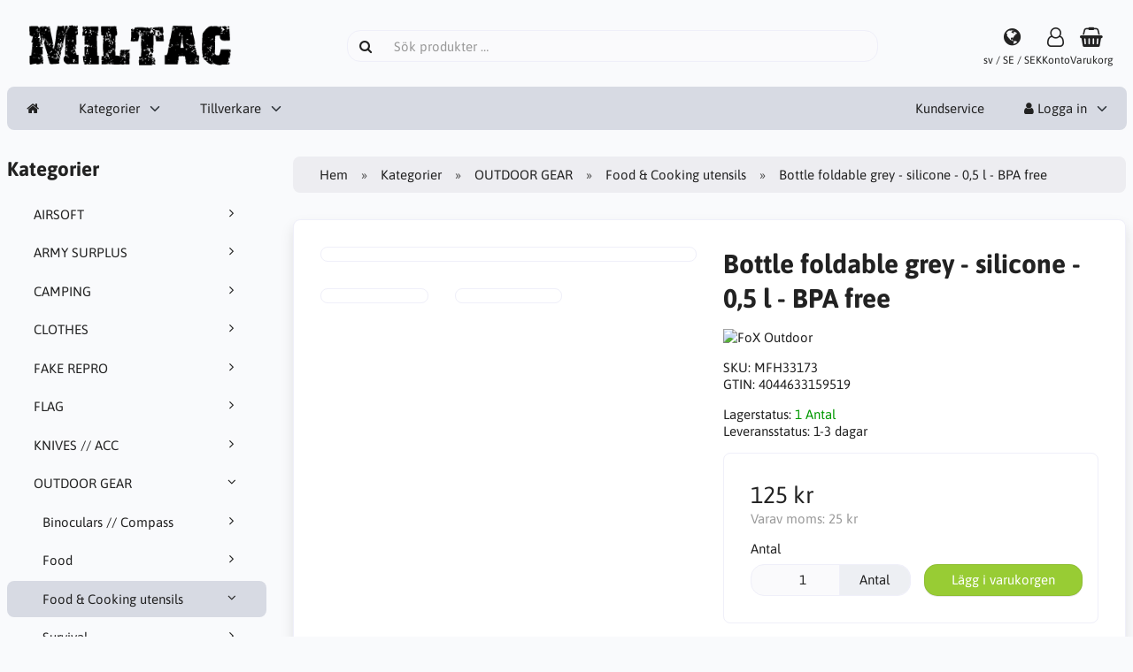

--- FILE ---
content_type: text/html; charset=UTF-8
request_url: https://miltac.se/outdoor-gear-c-54/food-cooking-utensils-c-53/bottle-foldable-grey-silicone-0-5-l-bpa-free-p-690
body_size: 9892
content:
<!DOCTYPE html>
<html lang="sv" dir="ltr">
<head>
<title>Food & Cooking utensils | OUTDOOR GEAR | Bottle foldable grey - silicone - 0,5 l - BPA free | MILTAC KB</title>
<meta charset="UTF-8" />
<meta name="viewport" content="width=device-width, initial-scale=1">
<link rel="icon" href="https://miltac.se/images/favicons/favicon.ico?_=1671652748" type="image/x-icon" sizes="32x32 48x48 64x64 96x96" />
<link rel="icon" href="https://miltac.se/images/favicons/favicon-128x128.png?_=1671652748" type="image/png" sizes="128x128" />
<link rel="icon" href="https://miltac.se/images/favicons/favicon-192x192.png?_=1671652748" type="image/png" sizes="192x192" />
<link rel="icon" href="https://miltac.se/images/favicons/favicon-256x256.png?_=1671652748" type="image/png" sizes="255x255" />
<link rel="canonical" href="https://miltac.se/outdoor-gear-c-54/food-cooking-utensils-c-53/bottle-foldable-grey-silicone-0-5-l-bpa-free-p-690" />
<meta property="og:image" content="https://miltac.se/images/products/690-bottle-foldable-grey-silicone-0-5-l-bpa-free-1.jpg"/>
<script type="application/ld+json">{"@context":"http://schema.org/","@type":"Product","productID":690,"sku":"MFH33173","gtin14":"4044633159519","mpn":"","name":"Bottle foldable grey - silicone - 0,5 l - BPA free","image":"https://miltac.se/images/products/690-bottle-foldable-grey-silicone-0-5-l-bpa-free-1.jpg","description":"BPA-free! food-safe silicon\r\n.\r\nPerfect bottle for hiking, camping, etc.\r\nLight and rollable to a small pack size.\r\nWell accessible for filling and cleaning. \r\nDetachable sleeve\r\n.\r\nSilicon strap.\r\nResistant to cold and heat.\r\nDishwasher safe.\r\nOdor- and tasteless.\r\nml and oz scale.\r\nWeight: 180 g\r\nSize open: 25 cm, diameter: 7 cm \r\nSize rolled: 13 cm, diameter: 7 cm\r\nMaterial: BPA-free!\r\nBottle: 100 % silicon\r\nCap: 100 % polypropylene","offers":{"@type":"Offer","priceCurrency":"SEK","price":125,"priceValidUntil":null,"itemCondition":"https://schema.org/NewCondition","availability":"https://schema.org/InStock","url":"https://miltac.se/outdoor-gear-c-54/food-cooking-utensils-c-53/bottle-foldable-grey-silicone-0-5-l-bpa-free-p-690?category_id=53&product_id=690"},"brand":{"name":"FoX Outdoor"}}</script>
<meta name="description" content="Miltac KB en butik i Eskilstuna, Action Sport, AirSoft, Outdoor and Camping Equipment, Army Surplus.">
<meta name="keywords" content="T-shirt">
<script>var _env = {"platform":{"path":"/","url":"https://miltac.se/"},"session":{"id":"4d9abfa8a2a59aa5692e9d8715ef7243","language_code":"sv","country_code":"SE","currency_code":"SEK"},"template":{"url":"https://miltac.se/includes/templates/default.catalog/","settings":{"product_modal_window":"0","sidebar_parallax_effect":"1","cookie_acceptance":"1","compact_category_tree":"0"}},"customer":{"id":null,"name":null,"email":null}}, config = _env;</script>

<link rel="stylesheet" href="https://miltac.se/includes/templates/default.catalog/css/variables.css?_=1671148448" />
<link rel="stylesheet" href="https://miltac.se/includes/templates/default.catalog/css/framework.css?_=1671148448" />
<link rel="stylesheet" href="https://miltac.se/includes/templates/default.catalog/css/app.css?_=1671148448" />
<link rel="stylesheet" href="https://miltac.se/ext/fontawesome/font-awesome.min.css?_=1671061441" />
<link rel="stylesheet" href="https://miltac.se/ext/featherlight/featherlight.min.css?_=1671061441" />
</head>
<body>

<div id="page-container">

    
    <nav id="site-menu">
      <div class="fourteen-forty">
        <div class="navbar navbar-sticky">

  <div class="navbar-header">
    <a class="logotype" href="https://miltac.se/">
      <img src="https://miltac.se/images/logotype.png" alt="MILTAC KB" title="MILTAC KB" />
    </a>

    <form name="search_form" method="get" enctype="application/x-www-form-urlencoded" accept-charset="UTF-8" action="https://miltac.se/search" class="navbar-search">      <div class="input-group">
  <span class="input-group-icon"><i class="fa fa-search fa-fw"></i></span>
  <input class="form-control" type="search" name="query" value="" data-type="search" placeholder="Sök produkter &hellip;" />
</div>    </form>

    <a class="regional-setting text-center" href="https://miltac.se/regional_settings#box-regional-settings" data-toggle="lightbox" data-seamless="true">
      <div class="navbar-icon"><i class="fa fa-globe"></i></div>
      <small class="hidden-xs">sv / SE / SEK</small>
    </a>

        <a class="account text-center" href="https://miltac.se/edit_account">
      <div class="navbar-icon"><i class="fa fa-user-o"></i></div>
      <small class="hidden-xs">Konto</small>
    </a>
    
    <a id="cart" class="text-center" href="https://miltac.se/checkout">
  <!--<img class="image" src="/includes/templates/default.catalog/images/cart.svg" alt="" />-->
  <div class="navbar-icon"><i class="fa fa-shopping-basket"></i></div>
  <small class="hidden-xs">Varukorg</small>
  <div class="badge quantity"></div>
</a>
    <button type="button" class="btn btn-default navbar-toggler hidden-md hidden-lg hidden-xl hidden-xxl" data-toggle="offcanvas" data-target="#offcanvas">
      <span class="icon-bar"></span>
      <span class="icon-bar"></span>
      <span class="icon-bar"></span>
    </button>
  </div>

  <div id="offcanvas" class="offcanvas">
    <div class="offcanvas-header">
      <div class="offcanvas-title">MILTAC KB</div>
      <button type="button" class="btn btn-default" data-toggle="dismiss"><i class="fa fa-times"></i></button>
    </div>

    <div class="offcanvas-body">
      <ul class="navbar-nav">

        <li class="nav-item">
          <a class="nav-link" href="https://miltac.se/"><i class="fa fa-home hidden-xs hidden-sm"></i> <span class="hidden-md hidden-lg hidden-xl hidden-xxl">Hem</span></a>
        </li>

                <li class="nav-item categories dropdown">
          <a class="nav-link" href="#" data-toggle="dropdown" class="dropdown-toggle">Kategorier</a>
          <ul class="dropdown-menu">
                        <li class="nav-item"><a class="nav-link" href="https://miltac.se/airsoft-c-22/">AIRSOFT</a></li>
                        <li class="nav-item"><a class="nav-link" href="https://miltac.se/army-surplus-c-3/">ARMY SURPLUS</a></li>
                        <li class="nav-item"><a class="nav-link" href="https://miltac.se/camping-c-60/">CAMPING</a></li>
                        <li class="nav-item"><a class="nav-link" href="https://miltac.se/clothes-c-12/">CLOTHES</a></li>
                        <li class="nav-item"><a class="nav-link" href="https://miltac.se/fake-repro-c-123/">FAKE REPRO</a></li>
                        <li class="nav-item"><a class="nav-link" href="https://miltac.se/flag-c-37/">FLAG</a></li>
                        <li class="nav-item"><a class="nav-link" href="https://miltac.se/knives-acc-c-47/">KNIVES // ACC</a></li>
                        <li class="nav-item"><a class="nav-link" href="https://miltac.se/outdoor-gear-c-54/">OUTDOOR GEAR</a></li>
                        <li class="nav-item"><a class="nav-link" href="https://miltac.se/paint-c-4/">PAINT</a></li>
                        <li class="nav-item"><a class="nav-link" href="https://miltac.se/patch-badges-c-62/">PATCH // BADGES</a></li>
                        <li class="nav-item"><a class="nav-link" href="https://miltac.se/protection-c-33/">PROTECTION</a></li>
                        <li class="nav-item"><a class="nav-link" href="https://miltac.se/radio-equipment-c-121/">RADIO // EQUIPMENT</a></li>
                        <li class="nav-item"><a class="nav-link" href="https://miltac.se/tactical-gear-c-23/">TACTICAL GEAR</a></li>
                      </ul>
        </li>
        
                <li class="nav-item manufacturers dropdown">
          <a class="nav-link" href="#" data-toggle="dropdown" class="dropdown-toggle">Tillverkare</a>
          <ul class="dropdown-menu">
                        <li class="nav-item"><a class="nav-link" href="https://miltac.se/101inc-m-46/">101INC</a></li>
                        <li class="nav-item"><a class="nav-link" href="https://miltac.se/75jaar-vrijheid-m-45/">75jaar vrijheid</a></li>
                        <li class="nav-item"><a class="nav-link" href="https://miltac.se/abbey-m-6/">Abbey</a></li>
                        <li class="nav-item"><a class="nav-link" href="https://miltac.se/allied-star-m-47/">Allied Star</a></li>
                        <li class="nav-item"><a class="nav-link" href="https://miltac.se/alta-m-14/">ALTA</a></li>
                        <li class="nav-item"><a class="nav-link" href="https://miltac.se/arma-m-32/">ARMA</a></li>
                        <li class="nav-item"><a class="nav-link" href="https://miltac.se/asg-m-33/">ASG</a></li>
                        <li class="nav-item"><a class="nav-link" href="https://miltac.se/bcb-international-m-48/">BCB International</a></li>
                        <li class="nav-item"><a class="nav-link" href="https://miltac.se/bianchi-safariland-m-36/">BIANCHI SAFARILAND</a></li>
                        <li class="nav-item"><a class="nav-link" href="https://miltac.se/bolle-tactical-m-49/">Bollé Tactical</a></li>
                        <li class="nav-item"><a class="nav-link" href="https://miltac.se/condor-m-7/">Condor</a></li>
                        <li class="nav-item"><a class="nav-link" href="https://miltac.se/cordura-m-50/">CORDURA</a></li>
                        <li class="nav-item"><a class="nav-link" href="https://miltac.se/dupont-kevlar-m-51/">Dupont Kevlar</a></li>
                        <li class="nav-item"><a class="nav-link" href="https://miltac.se/duraflex-m-52/">Duraflex</a></li>
                        <li class="nav-item"><a class="nav-link" href="https://miltac.se/eco-fire-m-62/">ECO FIRE</a></li>
                        <li class="nav-item"><a class="nav-link" href="https://miltac.se/firedragon-m-44/">FIREDRAGON</a></li>
                        <li class="nav-item"><a class="nav-link" href="https://miltac.se/forestia-m-41/">FORESTIA</a></li>
                        <li class="nav-item"><a class="nav-link" href="https://miltac.se/fosco-industries-m-53/">Fosco Industries</a></li>
                        <li class="nav-item"><a class="nav-link" href="https://miltac.se/fostex-garments-m-15/">FOSTEX Garments</a></li>
                        <li class="nav-item"><a class="nav-link" href="https://miltac.se/fostex-wwii-series-m-54/">FOSTEX WWII SERIES</a></li>
                        <li class="nav-item"><a class="nav-link" href="https://miltac.se/fox-outdoor-m-4/">FoX Outdoor</a></li>
                        <li class="nav-item"><a class="nav-link" href="https://miltac.se/g-g-m-12/">G&G</a></li>
                        <li class="nav-item"><a class="nav-link" href="https://miltac.se/g-p-m-31/">G&P</a></li>
                        <li class="nav-item"><a class="nav-link" href="https://miltac.se/glock-m-34/">GLOCK</a></li>
                        <li class="nav-item"><a class="nav-link" href="https://miltac.se/guarder-m-10/">Guarder</a></li>
                        <li class="nav-item"><a class="nav-link" href="https://miltac.se/hiwez-tf-m-55/">Hiwez TF</a></li>
                        <li class="nav-item"><a class="nav-link" href="https://miltac.se/katadyn-m-42/">KATADYN</a></li>
                        <li class="nav-item"><a class="nav-link" href="https://miltac.se/king-arms-m-11/">King Arms</a></li>
                        <li class="nav-item"><a class="nav-link" href="https://miltac.se/kjw-m-27/">KJW</a></li>
                        <li class="nav-item"><a class="nav-link" href="https://miltac.se/ksc-m-28/">KSC</a></li>
                        <li class="nav-item"><a class="nav-link" href="https://miltac.se/lay-lax-m-22/">Lay Lax</a></li>
                        <li class="nav-item"><a class="nav-link" href="https://miltac.se/magpul-m-8/">MAGPUL</a></li>
                        <li class="nav-item"><a class="nav-link" href="https://miltac.se/marushin-m-29/">Marushin</a></li>
                        <li class="nav-item"><a class="nav-link" href="https://miltac.se/max-fuchs-m-2/">Max Fuchs</a></li>
                        <li class="nav-item"><a class="nav-link" href="https://miltac.se/maxpedition-m-13/">Maxpedition</a></li>
                        <li class="nav-item"><a class="nav-link" href="https://miltac.se/original-military-m-3/">Original Military</a></li>
                        <li class="nav-item"><a class="nav-link" href="https://miltac.se/propper-m-17/">Propper</a></li>
                        <li class="nav-item"><a class="nav-link" href="https://miltac.se/puretrash-m-5/">PureTrash</a></li>
                        <li class="nav-item"><a class="nav-link" href="https://miltac.se/raf-invasion-m-56/">RAF INVASION</a></li>
                        <li class="nav-item"><a class="nav-link" href="https://miltac.se/real-sword-m-23/">Real Sword</a></li>
                        <li class="nav-item"><a class="nav-link" href="https://miltac.se/rothco-m-16/">ROTHCO</a></li>
                        <li class="nav-item"><a class="nav-link" href="https://miltac.se/safety-sec-m-37/">Safety-Sec</a></li>
                        <li class="nav-item"><a class="nav-link" href="https://miltac.se/socom-gear-m-30/">SOCOM GEAR</a></li>
                        <li class="nav-item"><a class="nav-link" href="https://miltac.se/sorona-m-57/">Sorona</a></li>
                        <li class="nav-item"><a class="nav-link" href="https://miltac.se/swisseye-m-63/">SwissEye</a></li>
                        <li class="nav-item"><a class="nav-link" href="https://miltac.se/systema-m-21/">SYSTEMA</a></li>
                        <li class="nav-item"><a class="nav-link" href="https://miltac.se/tactical-tailor-m-9/">TACTICAL TAILOR</a></li>
                        <li class="nav-item"><a class="nav-link" href="https://miltac.se/task-force-2215-m-59/">TASK FORCE 2215</a></li>
                        <li class="nav-item"><a class="nav-link" href="https://miltac.se/tf2215-m-58/">TF2215</a></li>
                        <li class="nav-item"><a class="nav-link" href="https://miltac.se/thermopad-m-20/">Thermopad</a></li>
                        <li class="nav-item"><a class="nav-link" href="https://miltac.se/tokyo-marui-m-26/">Tokyo Marui</a></li>
                        <li class="nav-item"><a class="nav-link" href="https://miltac.se/trek-n-eat-m-18/">TREK'N EAT</a></li>
                        <li class="nav-item"><a class="nav-link" href="https://miltac.se/van-os-imports-b-v-m-60/">VAN OS IMPORTS B.V.</a></li>
                        <li class="nav-item"><a class="nav-link" href="https://miltac.se/we-m-24/">WE</a></li>
                        <li class="nav-item"><a class="nav-link" href="https://miltac.se/ykk-m-61/">YKK</a></li>
                        <li class="nav-item"><a class="nav-link" href="https://miltac.se/zippo-m-25/">Zippo</a></li>
                      </ul>
        </li>
        
              </ul>

      <ul class="navbar-nav">

        <li class="nav-item customer-service">
          <a class="nav-link" href="https://miltac.se/kundservice">Kundservice</a>
        </li>

                <li class="nav-item account dropdown">
          <a class="nav-link" href="#" data-toggle="dropdown" class="dropdown-toggle"><i class="fa fa-user"></i> Logga in</a>
          <ul class="dropdown-menu dropdown-menu-right">
                          <li class="dropdown-item">
                <form name="login_form" method="post" enctype="application/x-www-form-urlencoded" accept-charset="UTF-8" action="https://miltac.se/login" class="navbar-form">                  <input type="hidden" name="redirect_url" value="https://miltac.se/outdoor-gear-c-54/food-cooking-utensils-c-53/bottle-foldable-grey-silicone-0-5-l-bpa-free-p-690?category_id=53&amp;product_id=690" />
                  <div class="form-group">
                    <div class="input-group">
  <span class="input-group-text"><i class="fa fa-envelope-o fa-fw"></i></span>
  <input class="form-control" type="email" name="email" value="" data-type="email" required placeholder="E-postadress" /></div>                  </div>

                  <div class="form-group">
                    <div class="input-group">
  <span class="input-group-text"><i class="fa fa-key fa-fw"></i></span>
  <input class="form-control" type="password" name="password" value="" data-type="password" placeholder="Lösenord" /></div>                  </div>

                  <div class="form-group">
                    <div class="checkbox">
                      <label><input class="form-check" type="checkbox" name="remember_me" value="1"  /> Kom ihåg mig</label>
                    </div>
                  </div>

                  <div class="btn-group btn-block">
                    <button class="btn btn-default" type="submit" name="login" value="Logga in">Logga in</button>                  </div>
                </form>
              </li>
              <li class="text-center">
                <a class="dropdown-item" href="https://miltac.se/create_account">Nya kunder klicka här</a>
              </li>

              <li class="text-center">
                <a class="dropdown-item" href="https://miltac.se/reset_password">Glömt ditt lösenord?</a>
              </li>
                      </ul>
        </li>
        
      </ul>
    </div>
  </div>
</div>      </div>
    </nav>

    <div id="content-wrapper">
      <div class="fourteen-forty">
  <div class="layout row">
    <div class="hidden-xs hidden-sm col-md-3">
      <div id="sidebar">
      

<section id="box-category-tree" class="box">
  <div class="card-header">
    <h2 class="card-title">Kategorier</h2>
  </div>

  <div class="card-body">
    <ul class="nav nav-stacked nav-pills">
      <li class="category-22">
  <a href="https://miltac.se/airsoft-c-22/"><i class="fa fa-angle-right fa-fw float-end"></i> AIRSOFT</a>
</li>
<li class="category-3">
  <a href="https://miltac.se/army-surplus-c-3/"><i class="fa fa-angle-right fa-fw float-end"></i> ARMY SURPLUS</a>
</li>
<li class="category-60">
  <a href="https://miltac.se/camping-c-60/"><i class="fa fa-angle-right fa-fw float-end"></i> CAMPING</a>
</li>
<li class="category-12">
  <a href="https://miltac.se/clothes-c-12/"><i class="fa fa-angle-right fa-fw float-end"></i> CLOTHES</a>
</li>
<li class="category-123">
  <a href="https://miltac.se/fake-repro-c-123/"><i class="fa fa-angle-right fa-fw float-end"></i> FAKE REPRO</a>
</li>
<li class="category-37">
  <a href="https://miltac.se/flag-c-37/"><i class="fa fa-angle-right fa-fw float-end"></i> FLAG</a>
</li>
<li class="category-47">
  <a href="https://miltac.se/knives-acc-c-47/"><i class="fa fa-angle-right fa-fw float-end"></i> KNIVES // ACC</a>
</li>
<li class="category-54 opened">
  <a href="https://miltac.se/outdoor-gear-c-54/"><i class="fa fa-angle-down fa-fw float-end"></i> OUTDOOR GEAR</a>
  <ul class="nav nav-stacked">
<li class="category-55">
  <a href="https://miltac.se/outdoor-gear-c-54/binoculars-compass-c-55/"><i class="fa fa-angle-right fa-fw float-end"></i> Binoculars // Compass</a>
</li>

<li class="category-120">
  <a href="https://miltac.se/outdoor-gear-c-54/food-c-120/"><i class="fa fa-angle-right fa-fw float-end"></i> Food</a>
</li>

<li class="category-53 opened active">
  <a href="https://miltac.se/outdoor-gear-c-54/food-cooking-utensils-c-53/"><i class="fa fa-angle-down fa-fw float-end"></i> Food & Cooking utensils</a>
</li>

<li class="category-43">
  <a href="https://miltac.se/outdoor-gear-c-54/survival-c-43/"><i class="fa fa-angle-right fa-fw float-end"></i> Survival</a>
</li>

  </ul>
</li>
<li class="category-4">
  <a href="https://miltac.se/paint-c-4/"><i class="fa fa-angle-right fa-fw float-end"></i> PAINT</a>
</li>
<li class="category-62">
  <a href="https://miltac.se/patch-badges-c-62/"><i class="fa fa-angle-right fa-fw float-end"></i> PATCH // BADGES</a>
</li>
<li class="category-33">
  <a href="https://miltac.se/protection-c-33/"><i class="fa fa-angle-right fa-fw float-end"></i> PROTECTION</a>
</li>
<li class="category-121">
  <a href="https://miltac.se/radio-equipment-c-121/"><i class="fa fa-angle-right fa-fw float-end"></i> RADIO // EQUIPMENT</a>
</li>
<li class="category-23">
  <a href="https://miltac.se/tactical-gear-c-23/"><i class="fa fa-angle-right fa-fw float-end"></i> TACTICAL GEAR</a>
</li>
    </ul>
  </div>
</section>


      <section id="box-recently-viewed-products" class="hidden-xs">
  <div class="card-header">
    <h2 class="card-title">Nyligen visade</h2>
  </div>

  <div class="card-body">
    <div class="listing">
            <a class="link" href="https://miltac.se/outdoor-gear-c-54/food-cooking-utensils-c-53/bottle-foldable-grey-silicone-0-5-l-bpa-free-p-690" title="Bottle foldable grey - silicone - 0,5 l - BPA free">
        <img class="img-thumbnail" src="https://miltac.se/cache/5a/5a4d42ff194f6bd35a2409b4da238dc70da83494_160x160_fwb.jpg?_=1671032120" srcset="https://miltac.se/cache/5a/5a4d42ff194f6bd35a2409b4da238dc70da83494_160x160_fwb.jpg?_=1671032120 1x, https://miltac.se/cache/5a/5a4d42ff194f6bd35a2409b4da238dc70da83494_320x320_fwb.jpg?_=1671005482 2x" alt="" />
      </a>
          </div>
  </div>
</section>      </div>
    </div>

    <div class="col-md-9">
      <main id="content">
        
        <ul class="breadcrumb">
<li><a href="/">Hem</a></li><li><a href="https://miltac.se/categories">Kategorier</a></li><li><a href="https://miltac.se/outdoor-gear-c-54/">OUTDOOR GEAR</a></li><li><a href="https://miltac.se/outdoor-gear-c-54/food-cooking-utensils-c-53/">Food & Cooking utensils</a></li><li>Bottle foldable grey - silicone - 0,5 l - BPA free</li></ul>


        <article id="box-product" data-id="690" data-sku="MFH33173" data-name="Bottle foldable grey - silicone - 0,5 l - BPA free" data-price="125.00">

  <div class="card">
    <div class="card-body">
      <div class="row" style="margin: 0;">
        <div class="col-md-6">
          <div class="images row">

            <div class="col-xs-12">
              <a class="main-image thumbnail" href="https://miltac.se/images/products/690-bottle-foldable-grey-silicone-0-5-l-bpa-free-1.jpg?_=1670975976" data-toggle="lightbox" data-gallery="product">
                <img class="img-responsive" src="https://miltac.se/cache/5a/5a4d42ff194f6bd35a2409b4da238dc70da83494_480x480_fwb.jpg?_=1671032120" srcset="https://miltac.se/cache/5a/5a4d42ff194f6bd35a2409b4da238dc70da83494_480x480_fwb.jpg?_=1671032120 1x, https://miltac.se/cache/5a/5a4d42ff194f6bd35a2409b4da238dc70da83494_960x960_fwb.jpg?_=1671032120 2x" style="aspect-ratio: 1/1;" alt="" title="Bottle foldable grey - silicone - 0,5 l - BPA free" />
                              </a>
            </div>

                        <div class="col-xs-4">
              <a class="extra-image thumbnail" href="https://miltac.se/images/products/690-bottle-foldable-grey-silicone-0-5-l-bpa-free-2.jpg?_=1670975976" data-toggle="lightbox" data-gallery="product">
                <img class="img-responsive" src="https://miltac.se/cache/ea/eacb3c5fb442572e9fc0b1c3a4b7cb388afe3f8a_160x160_fwb.jpg?_=1671032120" srcset="https://miltac.se/cache/ea/eacb3c5fb442572e9fc0b1c3a4b7cb388afe3f8a_160x160_fwb.jpg?_=1671032120 1x, https://miltac.se/cache/ea/eacb3c5fb442572e9fc0b1c3a4b7cb388afe3f8a_320x320_fwb.jpg?_=1671032120 2x" style="aspect-ratio: 1/1;" alt="" title="Bottle foldable grey - silicone - 0,5 l - BPA free" />
              </a>
            </div>
                        <div class="col-xs-4">
              <a class="extra-image thumbnail" href="https://miltac.se/images/products/690-bottle-foldable-grey-silicone-0-5-l-bpa-free-3.jpg?_=1670975976" data-toggle="lightbox" data-gallery="product">
                <img class="img-responsive" src="https://miltac.se/cache/29/29a6e6a9342b699b4ee2eb03b5e91bfbd6c139a0_160x160_fwb.jpg?_=1671032120" srcset="https://miltac.se/cache/29/29a6e6a9342b699b4ee2eb03b5e91bfbd6c139a0_160x160_fwb.jpg?_=1671032120 1x, https://miltac.se/cache/29/29a6e6a9342b699b4ee2eb03b5e91bfbd6c139a0_320x320_fwb.jpg?_=1671032120 2x" style="aspect-ratio: 1/1;" alt="" title="Bottle foldable grey - silicone - 0,5 l - BPA free" />
              </a>
            </div>
            
          </div>
        </div>

        <div class="col-md-6">
          <h1 class="title">Bottle foldable grey - silicone - 0,5 l - BPA free</h1>

          
                    <div class="manufacturer">
            <a href="https://miltac.se/fox-outdoor-m-4/">
                            <img src="https://miltac.se/cache/b9/b93582af1ee1a16b9c746fa3c89bdbd49900e121_200x60_fob.jpg?_=1670982120" srcset="https://miltac.se/cache/b9/b93582af1ee1a16b9c746fa3c89bdbd49900e121_200x60_fob.jpg?_=1670982120 1x, https://miltac.se/cache/b9/b93582af1ee1a16b9c746fa3c89bdbd49900e121_400x120_fob.jpg?_=1670982120 2x" alt="FoX Outdoor" title="FoX Outdoor" />
                          </a>
          </div>
          
          
                    <div class="codes" style="margin: 1em 0;">
                        <div class="sku">
              SKU: <span class="value">MFH33173</span>
            </div>
            
            
                        <div class="gtin">
              GTIN: <span class="value">4044633159519</span>
            </div>
                      </div>
          
          <div class="stock-status" style="margin: 1em 0;">
                       <div class="stock-available">
              Lagerstatus:
              <span class="value">1 Antal</span>
            </div>
                        <div class="stock-delivery">
              Leveransstatus: <span class="value">1-3 dagar</span>
                          </div>
                                 </div>

          
          <div class="buy_now" style="margin: 1em 0;">
            <form name="buy_now_form" method="post" enctype="application/x-www-form-urlencoded" accept-charset="UTF-8">            <input type="hidden" name="product_id" value="690" />
            
            <div class="price-wrapper">
                            <span class="price">125 kr</span>
                          </div>

            <div class="tax" style="margin-bottom: 1em;">
                           Varav moms: <span class="total-tax">25 kr</span>
                         </div>

            
                        <div class="form-group" style="margin-bottom: 0;">
              <label>Antal</label>
              <div style="display: flex">
                <div class="input-group">
                  <input class="form-control" type="number" name="quantity" value="1" data-type="number" step="1" min="1" step="" style="width: 100px;" />                  <div class="input-group-text">Antal</div>                </div>

                <div style="padding-inline-start: 1em;">
                  <button class="btn btn-success" name="add_cart_product" value="true" type="submit">Lägg i varukorgen</button>                </div>
              </div>
            </div>
            
            <div class="stock-notice"></div>

            </form>
          </div>

          
          <div class="social-bookmarks text-center">
            <a class="link" href="#"><i class="fa fa-link" style="color: #333;"></i></a>
            <a class="twitter" href="https://twitter.com/intent/tweet/?text=Bottle+foldable+grey+-+silicone+-+0%2C5+l+-+BPA+free+-+https%3A%2F%2Fmiltac.se%2Foutdoor-gear-c-54%2Ffood-cooking-utensils-c-53%2Fbottle-foldable-grey-silicone-0-5-l-bpa-free-p-690" target="_blank" title="Dela på Twitter"><i class="fa fa-twitter-square fa-lg" style="color: #55acee;"></i></a>
            <a class="facebook" href="https://www.facebook.com/sharer.php?u=https%3A%2F%2Fmiltac.se%2Foutdoor-gear-c-54%2Ffood-cooking-utensils-c-53%2Fbottle-foldable-grey-silicone-0-5-l-bpa-free-p-690" target="_blank" title="Dela på Facebook"><i class="fa fa-facebook-square fa-lg" style="color: #3b5998;"></i></a>
            <a class="pinterest" href="https://pinterest.com/pin/create/button/?url=https%3A%2F%2Fmiltac.se%2Foutdoor-gear-c-54%2Ffood-cooking-utensils-c-53%2Fbottle-foldable-grey-silicone-0-5-l-bpa-free-p-690" target="_blank" title="Dela på Pinterest"><i class="fa fa-pinterest-square fa-lg" style="color: #bd081c;"></i></a>
          </div>

        </div>
      </div>
    </div>
  </div>

    <div class="card">
    <div class="card-body">
      <div class="row">

                <div class="col-md-12">
          <h3>Beskrivning</h3>
          <div class="description">
            <h4>BPA-free! food-safe silicon
.
<br>Perfect bottle for hiking, camping, etc.
<br>Light and rollable to a small pack size.
<br>Well accessible for filling and cleaning. 
<br>Detachable sleeve
.
<br>Silicon strap.
<br>Resistant to cold and heat.
<br>Dishwasher safe.
<br>Odor- and tasteless.
<br>ml and oz scale.
<br>Weight: 180 g
<br>Size open: 25 cm, diameter: 7 cm 
<br>Size rolled: 13 cm, diameter: 7 cm
<br>Material: BPA-free!
<br>Bottle: 100 % silicon
<br>Cap: 100 % polypropylene</h4>          </div>
        </div>
        
              </div>
    </div>
  </div>
  
</article>


        <section id="box-similar-products" class="card">

  <div class="card-header">
    <h2 class="card-title">Liknande produkter</h2>
  </div>

  <div class="card-body">
    <div class="listing products columns">
      <article class="product">
  <a class="link" href="https://miltac.se/outdoor-gear-c-54/food-cooking-utensils-c-53/bestick-set-extra-latt-3-delar-rostfritt-stal-p-46" title="Bestick set extra lätt 3 delar - rostfritt stål" data-id="46" data-sku="MFH33537" data-name="Bestick set extra lätt 3 delar - rostfritt stål" data-price="70.00">

    <div class="image-wrapper">
      <img class="image img-responsive" src="https://miltac.se/cache/2c/2c61f8926ec1d9b5e84afe213e17f39162f472d3_320x320_fwb.jpg?_=1670982121" srcset="https://miltac.se/cache/2c/2c61f8926ec1d9b5e84afe213e17f39162f472d3_320x320_fwb.jpg?_=1670982121 1x, https://miltac.se/cache/2c/2c61f8926ec1d9b5e84afe213e17f39162f472d3_640x640_fwb.jpg?_=1670982121 2x" style="aspect-ratio: 1/1;" alt="Bestick set extra lätt 3 delar - rostfritt stål" />
          </div>

    <div class="info">
      <h4 class="name">Bestick set extra lätt 3 delar - rostfritt stål</h4>
      <div class="manufacturer-name">FoX Outdoor</div>
      <div class="description"></div>
      <div class="price-wrapper">
                <span class="price">70 kr</span>
              </div>
    </div>
  </a>

  <button class="preview btn btn-default btn-sm" data-toggle="lightbox" data-target="https://miltac.se/outdoor-gear-c-54/food-cooking-utensils-c-53/bestick-set-extra-latt-3-delar-rostfritt-stal-p-46" data-seamless="true" data-require-window-width="768" data-max-width="980">
    <i class="fa fa-search-plus"></i>  </button>
</article>
<article class="product">
  <a class="link" href="https://miltac.se/outdoor-gear-c-54/food-cooking-utensils-c-53/outdoor-stove-forest-stainless-steel-p-684" title="Outdoor Stove &quot;Forest&quot; stainless steel" data-id="684" data-sku="MFH33690" data-name="Outdoor Stove &quot;Forest&quot; stainless steel" data-price="230.00">

    <div class="image-wrapper">
      <img class="image img-responsive" src="https://miltac.se/cache/a1/a1601d45b898eaf2e15695b17e0b9daa1ad8399b_320x320_fwb.jpg?_=1671005481" srcset="https://miltac.se/cache/a1/a1601d45b898eaf2e15695b17e0b9daa1ad8399b_320x320_fwb.jpg?_=1671005481 1x, https://miltac.se/cache/a1/a1601d45b898eaf2e15695b17e0b9daa1ad8399b_640x640_fwb.jpg?_=1671005481 2x" style="aspect-ratio: 1/1;" alt="Outdoor Stove &quot;Forest&quot; stainless steel" />
          </div>

    <div class="info">
      <h4 class="name">Outdoor Stove "Forest" stainless steel</h4>
      <div class="manufacturer-name">FoX Outdoor</div>
      <div class="description"></div>
      <div class="price-wrapper">
                <span class="price">230 kr</span>
              </div>
    </div>
  </a>

  <button class="preview btn btn-default btn-sm" data-toggle="lightbox" data-target="https://miltac.se/outdoor-gear-c-54/food-cooking-utensils-c-53/outdoor-stove-forest-stainless-steel-p-684" data-seamless="true" data-require-window-width="768" data-max-width="980">
    <i class="fa fa-search-plus"></i>  </button>
</article>
<article class="product">
  <a class="link" href="https://miltac.se/outdoor-gear-c-54/food-cooking-utensils-c-53/tripod-with-chain-and-hook-p-686" title="Tripod with chain and hook" data-id="686" data-sku="MFH33635" data-name="Tripod with chain and hook" data-price="265.00">

    <div class="image-wrapper">
      <img class="image img-responsive" src="https://miltac.se/cache/60/60f6288c80a82d14204998f246e0363a423bf83b_320x320_fwb.jpg?_=1671005481" srcset="https://miltac.se/cache/60/60f6288c80a82d14204998f246e0363a423bf83b_320x320_fwb.jpg?_=1671005481 1x, https://miltac.se/cache/60/60f6288c80a82d14204998f246e0363a423bf83b_640x640_fwb.jpg?_=1671005481 2x" style="aspect-ratio: 1/1;" alt="Tripod with chain and hook" />
          </div>

    <div class="info">
      <h4 class="name">Tripod with chain and hook</h4>
      <div class="manufacturer-name">FoX Outdoor</div>
      <div class="description"></div>
      <div class="price-wrapper">
                <span class="price">265 kr</span>
              </div>
    </div>
  </a>

  <button class="preview btn btn-default btn-sm" data-toggle="lightbox" data-target="https://miltac.se/outdoor-gear-c-54/food-cooking-utensils-c-53/tripod-with-chain-and-hook-p-686" data-seamless="true" data-require-window-width="768" data-max-width="980">
    <i class="fa fa-search-plus"></i>  </button>
</article>
<article class="product">
  <a class="link" href="https://miltac.se/outdoor-gear-c-54/food-cooking-utensils-c-53/vacuum-thermos-bottle-500-ml-od-green-p-687" title="Vacuum Thermos Bottle 500 ml - OD green" data-id="687" data-sku="MFH33249" data-name="Vacuum Thermos Bottle 500 ml - OD green" data-price="89.00">

    <div class="image-wrapper">
      <img class="image img-responsive" src="https://miltac.se/cache/04/046d0f6146bbdc841f5d61f724ba993cc8293c10_320x320_fwb.jpg?_=1671005481" srcset="https://miltac.se/cache/04/046d0f6146bbdc841f5d61f724ba993cc8293c10_320x320_fwb.jpg?_=1671005481 1x, https://miltac.se/cache/04/046d0f6146bbdc841f5d61f724ba993cc8293c10_640x640_fwb.jpg?_=1671005481 2x" style="aspect-ratio: 1/1;" alt="Vacuum Thermos Bottle 500 ml - OD green" />
          </div>

    <div class="info">
      <h4 class="name">Vacuum Thermos Bottle 500 ml - OD green</h4>
      <div class="manufacturer-name">FoX Outdoor</div>
      <div class="description"></div>
      <div class="price-wrapper">
                <span class="price">89 kr</span>
              </div>
    </div>
  </a>

  <button class="preview btn btn-default btn-sm" data-toggle="lightbox" data-target="https://miltac.se/outdoor-gear-c-54/food-cooking-utensils-c-53/vacuum-thermos-bottle-500-ml-od-green-p-687" data-seamless="true" data-require-window-width="768" data-max-width="980">
    <i class="fa fa-search-plus"></i>  </button>
</article>
<article class="product">
  <a class="link" href="https://miltac.se/outdoor-gear-c-54/food-cooking-utensils-c-53/cup-double-walled-carabiner-300-ml-p-689" title="Cup - double-walled - carabiner - 300 ml" data-id="689" data-sku="MFH33374" data-name="Cup - double-walled - carabiner - 300 ml" data-price="80.00">

    <div class="image-wrapper">
      <img class="image img-responsive" src="https://miltac.se/cache/e6/e69d5df5224941f3f8acdb72311423f77d38d857_320x320_fwb.jpg?_=1671005482" srcset="https://miltac.se/cache/e6/e69d5df5224941f3f8acdb72311423f77d38d857_320x320_fwb.jpg?_=1671005482 1x, https://miltac.se/cache/e6/e69d5df5224941f3f8acdb72311423f77d38d857_640x640_fwb.jpg?_=1671005482 2x" style="aspect-ratio: 1/1;" alt="Cup - double-walled - carabiner - 300 ml" />
          </div>

    <div class="info">
      <h4 class="name">Cup - double-walled - carabiner - 300 ml</h4>
      <div class="manufacturer-name">FoX Outdoor</div>
      <div class="description"></div>
      <div class="price-wrapper">
                <span class="price">80 kr</span>
              </div>
    </div>
  </a>

  <button class="preview btn btn-default btn-sm" data-toggle="lightbox" data-target="https://miltac.se/outdoor-gear-c-54/food-cooking-utensils-c-53/cup-double-walled-carabiner-300-ml-p-689" data-seamless="true" data-require-window-width="768" data-max-width="980">
    <i class="fa fa-search-plus"></i>  </button>
</article>
<article class="product">
  <a class="link" href="https://miltac.se/outdoor-gear-c-54/food-cooking-utensils-c-53/cook-set-premium-alu-mess-kit-burner-stand-set-p-973" title="Cook Set &quot;Premium&quot; - alu - mess kit - burner stand set" data-id="973" data-sku="MFH33351" data-name="Cook Set &quot;Premium&quot; - alu - mess kit - burner stand set" data-price="390.00">

    <div class="image-wrapper">
      <img class="image img-responsive" src="https://miltac.se/cache/de/de84418855c9f1c80b2446e19200740bb03fe626_320x320_fwb.jpg?_=1671005482" srcset="https://miltac.se/cache/de/de84418855c9f1c80b2446e19200740bb03fe626_320x320_fwb.jpg?_=1671005482 1x, https://miltac.se/cache/de/de84418855c9f1c80b2446e19200740bb03fe626_640x640_fwb.jpg?_=1671005482 2x" style="aspect-ratio: 1/1;" alt="Cook Set &quot;Premium&quot; - alu - mess kit - burner stand set" />
          </div>

    <div class="info">
      <h4 class="name">Cook Set "Premium" - alu - mess kit - burner stand set</h4>
      <div class="manufacturer-name">FoX Outdoor</div>
      <div class="description"></div>
      <div class="price-wrapper">
                <span class="price">390 kr</span>
              </div>
    </div>
  </a>

  <button class="preview btn btn-default btn-sm" data-toggle="lightbox" data-target="https://miltac.se/outdoor-gear-c-54/food-cooking-utensils-c-53/cook-set-premium-alu-mess-kit-burner-stand-set-p-973" data-seamless="true" data-require-window-width="768" data-max-width="980">
    <i class="fa fa-search-plus"></i>  </button>
</article>
<article class="product">
  <a class="link" href="https://miltac.se/outdoor-gear-c-54/food-cooking-utensils-c-53/mess-kit-stainless-steel-pot-pan-p-1563" title="Mess Kit - Stainless Steel, pot, pan" data-id="1563" data-sku="MFH33310" data-name="Mess Kit - Stainless Steel, pot, pan" data-price="230.00">

    <div class="image-wrapper">
      <img class="image img-responsive" src="https://miltac.se/cache/74/743fc9333d747cd9b15768f0bf21e7e695dbba96_320x320_fwb.jpg?_=1671030585" srcset="https://miltac.se/cache/74/743fc9333d747cd9b15768f0bf21e7e695dbba96_320x320_fwb.jpg?_=1671030585 1x, https://miltac.se/cache/74/743fc9333d747cd9b15768f0bf21e7e695dbba96_640x640_fwb.jpg?_=1671030585 2x" style="aspect-ratio: 1/1;" alt="Mess Kit - Stainless Steel, pot, pan" />
          </div>

    <div class="info">
      <h4 class="name">Mess Kit - Stainless Steel, pot, pan</h4>
      <div class="manufacturer-name">FoX Outdoor</div>
      <div class="description"></div>
      <div class="price-wrapper">
                <span class="price">230 kr</span>
              </div>
    </div>
  </a>

  <button class="preview btn btn-default btn-sm" data-toggle="lightbox" data-target="https://miltac.se/outdoor-gear-c-54/food-cooking-utensils-c-53/mess-kit-stainless-steel-pot-pan-p-1563" data-seamless="true" data-require-window-width="768" data-max-width="980">
    <i class="fa fa-search-plus"></i>  </button>
</article>
<article class="product">
  <a class="link" href="https://miltac.se/outdoor-gear-c-54/food-cooking-utensils-c-53/spork-foldable-stainless-steel-p-2358" title="Spork - foldable - Stainless Steel" data-id="2358" data-sku="MFH33434" data-name="Spork - foldable - Stainless Steel" data-price="38.00">

    <div class="image-wrapper">
      <img class="image img-responsive" src="https://miltac.se/cache/37/3774f192bb0a472ab11c6c6402fed98095bef7b6_320x320_fwb.jpg?_=1671030586" srcset="https://miltac.se/cache/37/3774f192bb0a472ab11c6c6402fed98095bef7b6_320x320_fwb.jpg?_=1671030586 1x, https://miltac.se/cache/37/3774f192bb0a472ab11c6c6402fed98095bef7b6_640x640_fwb.jpg?_=1671030586 2x" style="aspect-ratio: 1/1;" alt="Spork - foldable - Stainless Steel" />
          </div>

    <div class="info">
      <h4 class="name">Spork - foldable - Stainless Steel</h4>
      <div class="manufacturer-name">FoX Outdoor</div>
      <div class="description"></div>
      <div class="price-wrapper">
                <span class="price">38 kr</span>
              </div>
    </div>
  </a>

  <button class="preview btn btn-default btn-sm" data-toggle="lightbox" data-target="https://miltac.se/outdoor-gear-c-54/food-cooking-utensils-c-53/spork-foldable-stainless-steel-p-2358" data-seamless="true" data-require-window-width="768" data-max-width="980">
    <i class="fa fa-search-plus"></i>  </button>
</article>
<article class="product">
  <a class="link" href="https://miltac.se/outdoor-gear-c-54/food-cooking-utensils-c-53/cup-stainless-steel-double-walled-ca-250-ml-p-2435" title="Cup Stainless Steel - double-walled - ca. 250 ml" data-id="2435" data-sku="MFH33381" data-name="Cup Stainless Steel - double-walled - ca. 250 ml" data-price="80.00">

    <div class="image-wrapper">
      <img class="image img-responsive" src="https://miltac.se/cache/d1/d1fc3f1fb2b6f4fbe62e888eca102ec3c9804f67_320x320_fwb.jpg?_=1671030586" srcset="https://miltac.se/cache/d1/d1fc3f1fb2b6f4fbe62e888eca102ec3c9804f67_320x320_fwb.jpg?_=1671030586 1x, https://miltac.se/cache/d1/d1fc3f1fb2b6f4fbe62e888eca102ec3c9804f67_640x640_fwb.jpg?_=1671030586 2x" style="aspect-ratio: 1/1;" alt="Cup Stainless Steel - double-walled - ca. 250 ml" />
          </div>

    <div class="info">
      <h4 class="name">Cup Stainless Steel - double-walled - ca. 250 ml</h4>
      <div class="manufacturer-name">FoX Outdoor</div>
      <div class="description"></div>
      <div class="price-wrapper">
                <span class="price">80 kr</span>
              </div>
    </div>
  </a>

  <button class="preview btn btn-default btn-sm" data-toggle="lightbox" data-target="https://miltac.se/outdoor-gear-c-54/food-cooking-utensils-c-53/cup-stainless-steel-double-walled-ca-250-ml-p-2435" data-seamless="true" data-require-window-width="768" data-max-width="980">
    <i class="fa fa-search-plus"></i>  </button>
</article>
<article class="product">
  <a class="link" href="https://miltac.se/outdoor-gear-c-54/food-cooking-utensils-c-53/spirit-stove-can-brass-p-2461" title="Spirit Stove - can. Brass" data-id="2461" data-sku="MFH33695" data-name="Spirit Stove - can. Brass" data-price="135.00">

    <div class="image-wrapper">
      <img class="image img-responsive" src="https://miltac.se/cache/f4/f42b0ca17f1d7f697cd751e9ab7128a93b8ebcb3_320x320_fwb.jpg?_=1671030586" srcset="https://miltac.se/cache/f4/f42b0ca17f1d7f697cd751e9ab7128a93b8ebcb3_320x320_fwb.jpg?_=1671030586 1x, https://miltac.se/cache/f4/f42b0ca17f1d7f697cd751e9ab7128a93b8ebcb3_640x640_fwb.jpg?_=1671030586 2x" style="aspect-ratio: 1/1;" alt="Spirit Stove - can. Brass" />
          </div>

    <div class="info">
      <h4 class="name">Spirit Stove - can. Brass</h4>
      <div class="manufacturer-name">FoX Outdoor</div>
      <div class="description"></div>
      <div class="price-wrapper">
                <span class="price">135 kr</span>
              </div>
    </div>
  </a>

  <button class="preview btn btn-default btn-sm" data-toggle="lightbox" data-target="https://miltac.se/outdoor-gear-c-54/food-cooking-utensils-c-53/spirit-stove-can-brass-p-2461" data-seamless="true" data-require-window-width="768" data-max-width="980">
    <i class="fa fa-search-plus"></i>  </button>
</article>
<article class="product">
  <a class="link" href="https://miltac.se/outdoor-gear-c-54/food-cooking-utensils-c-53/multifunctional-spork-with-carabiner-p-2526" title="Multifunctional Spork - with carabiner" data-id="2526" data-sku="MFH33429" data-name="Multifunctional Spork - with carabiner" data-price="45.00">

    <div class="image-wrapper">
      <img class="image img-responsive" src="https://miltac.se/cache/31/31d4ea78538167afa4828fe527b46c70728b01d6_320x320_fwb.jpg?_=1671030876" srcset="https://miltac.se/cache/31/31d4ea78538167afa4828fe527b46c70728b01d6_320x320_fwb.jpg?_=1671030876 1x, https://miltac.se/cache/31/31d4ea78538167afa4828fe527b46c70728b01d6_640x640_fwb.jpg?_=1671030876 2x" style="aspect-ratio: 1/1;" alt="Multifunctional Spork - with carabiner" />
          </div>

    <div class="info">
      <h4 class="name">Multifunctional Spork - with carabiner</h4>
      <div class="manufacturer-name">FoX Outdoor</div>
      <div class="description"></div>
      <div class="price-wrapper">
                <span class="price">45 kr</span>
              </div>
    </div>
  </a>

  <button class="preview btn btn-default btn-sm" data-toggle="lightbox" data-target="https://miltac.se/outdoor-gear-c-54/food-cooking-utensils-c-53/multifunctional-spork-with-carabiner-p-2526" data-seamless="true" data-require-window-width="768" data-max-width="980">
    <i class="fa fa-search-plus"></i>  </button>
</article>
<article class="product">
  <a class="link" href="https://miltac.se/outdoor-gear-c-54/food-cooking-utensils-c-53/cup-stainless-steel-single-walled-ca-250-ml-p-2566" title="Cup Stainless Steel - single-walled - ca. 250 ml" data-id="2566" data-sku="MFH33383" data-name="Cup Stainless Steel - single-walled - ca. 250 ml" data-price="58.00">

    <div class="image-wrapper">
      <img class="image img-responsive" src="https://miltac.se/cache/41/41a474f6348ad0766702d3dfbceb8dd479992550_320x320_fwb.jpg?_=1671030586" srcset="https://miltac.se/cache/41/41a474f6348ad0766702d3dfbceb8dd479992550_320x320_fwb.jpg?_=1671030586 1x, https://miltac.se/cache/41/41a474f6348ad0766702d3dfbceb8dd479992550_640x640_fwb.jpg?_=1671030586 2x" style="aspect-ratio: 1/1;" alt="Cup Stainless Steel - single-walled - ca. 250 ml" />
          </div>

    <div class="info">
      <h4 class="name">Cup Stainless Steel - single-walled - ca. 250 ml</h4>
      <div class="manufacturer-name">FoX Outdoor</div>
      <div class="description"></div>
      <div class="price-wrapper">
                <span class="price">58 kr</span>
              </div>
    </div>
  </a>

  <button class="preview btn btn-default btn-sm" data-toggle="lightbox" data-target="https://miltac.se/outdoor-gear-c-54/food-cooking-utensils-c-53/cup-stainless-steel-single-walled-ca-250-ml-p-2566" data-seamless="true" data-require-window-width="768" data-max-width="980">
    <i class="fa fa-search-plus"></i>  </button>
</article>
    </div>
  </div>

</section>
              </main>
    </div>
  </div>
</div>
    </div>

    
    <a id="scroll-up" class="hidden-print" href="#">
      <i class="fa fa-chevron-circle-up fa-3x" style="color: #000;"></i>    </a>


  <footer id="footer" class="hidden-print">

  <div class="fourteen-forty">

    <div class="columns">
      <section class="categories hidden-xs">
        <h3 class="title">Kategorier</h3>
        <ul class="list-unstyled">
          <li><a href="https://miltac.se/airsoft-c-22/">AIRSOFT</a></li>
<li><a href="https://miltac.se/army-surplus-c-3/">ARMY SURPLUS</a></li>
<li><a href="https://miltac.se/camping-c-60/">CAMPING</a></li>
<li><a href="https://miltac.se/clothes-c-12/">CLOTHES</a></li>
<li><a href="https://miltac.se/fake-repro-c-123/">FAKE REPRO</a></li>
<li><a href="https://miltac.se/flag-c-37/">FLAG</a></li>
<li><a href="https://miltac.se/knives-acc-c-47/">KNIVES // ACC</a></li>
<li><a href="https://miltac.se/outdoor-gear-c-54/">OUTDOOR GEAR</a></li>
<li><a href="https://miltac.se/paint-c-4/">PAINT</a></li>
<li><a href="https://miltac.se/categories">Mer…</a></li>
        </ul>
      </section>

            <section class="manufacturers hidden-xs hidden-sm">
        <h3 class="title">Tillverkare</h3>
        <ul class="list-unstyled">
        <li><a href="https://miltac.se/101inc-m-46/">101INC</a></li>
<li><a href="https://miltac.se/75jaar-vrijheid-m-45/">75jaar vrijheid</a></li>
<li><a href="https://miltac.se/abbey-m-6/">Abbey</a></li>
<li><a href="https://miltac.se/allied-star-m-47/">Allied Star</a></li>
<li><a href="https://miltac.se/alta-m-14/">ALTA</a></li>
<li><a href="https://miltac.se/arma-m-32/">ARMA</a></li>
<li><a href="https://miltac.se/asg-m-33/">ASG</a></li>
<li><a href="https://miltac.se/bcb-international-m-48/">BCB International</a></li>
<li><a href="https://miltac.se/bianchi-safariland-m-36/">BIANCHI SAFARILAND</a></li>
<li><a href="https://miltac.se/manufacturers">Mer…</a></li>
        </ul>
      </section>
      
            <section class="account">
        <h3 class="title">Konto</h3>
        <ul class="list-unstyled">
          <li><a href="https://miltac.se/kundservice">Kundservice</a></li>
          <li><a href="https://miltac.se/regional_settings">Regionala inställningar</a></li>
                    <li><a href="https://miltac.se/create_account">Skapa konto</a></li>
          <li><a href="https://miltac.se/login">Logga in</a></li>
                  </ul>
      </section>
      
      <section class="information">
        <h3 class="title">Information</h3>
        <ul class="list-unstyled">
          <li><a href="https://miltac.se/om-oss-var-i-1">Om oss & var</a></li>
<li><a href="https://miltac.se/integritet-orderstatus-i-2">Integritet // Orderstatus</a></li>
<li><a href="https://miltac.se/blueberryboys-game-events-i-3">BlueBerryBoys Game Events</a></li>
        </ul>
      </section>

      <section class="contact hidden-xs">
        <h3 class="title">Kontakt</h3>

        <ul class="list-unstyled">
          <li>MILTAC KB<br />
Hejargatan 8<br />
632 29 Eskilstuna<br />
SWEDEN</li>

                    <li><i class="fa fa-phone"></i> <a href="tel:+46(O)73 82OO 53O">+46(O)73 82OO 53O</a></li>
          
          <li><i class="fa fa-envelope"></i> <a href="mailto:shop@miltac.se">shop@miltac.se</a></li>
        </ul>
      </section>
    </div>
  </div>
</footer>

<section id="copyright">
  <div class="fourteen-forty container notice">
    <!-- LiteCart is provided free under license CC BY-ND 4.0 - https://creativecommons.org/licenses/by-nd/4.0/. Removing the link back to litecart.net without permission is a violation - https://www.litecart.net/addons/172/removal-of-attribution-link -->
    Copyright &copy; 2025 MILTAC KB. All rights reserved &middot; Powered by <a href="https://www.litecart.net" target="_blank" title="Free e-commerce platform">LiteCart®</a>
  </div>
</section></div>

<script src="https://miltac.se/ext/jquery/jquery-3.6.1.min.js?_=1671061441"></script>
<script src="https://miltac.se/ext/featherlight/featherlight.min.js?_=1671061441"></script>
<script src="https://miltac.se/includes/templates/default.catalog/js/app.js?_=1671061441"></script>
<script>
<!--/*--><![CDATA[/*><!--*/
  Number.prototype.toMoney = function() {
    var n = this,
      c = 2,
      d = ',',
      t = ' ',
      p = '',
      x = ' kr',
      s = n < 0 ? '-' : '',
      i = parseInt(n = Math.abs(+n || 0).toFixed(c)) + '',
      f = n - i,
      j = (j = i.length) > 3 ? j % 3 : 0;

    return s + p + (j ? i.substr(0, j) + t : '') + i.substr(j).replace(/(\d{3})(?=\d)/g, '$1' + t) + ((c && f) ? d + Math.abs(f).toFixed(c).slice(2) : '') + x;
  }

  $('#box-product[data-id="690"] form[name="buy_now_form"]').on('input', function(e) {

    var regular_price = 125.00;
    var sales_price = 125.00;
    var tax = 25.00;

    $(this).find('input[type="radio"]:checked, input[type="checkbox"]:checked').each(function(){
      if ($(this).data('price-adjust')) regular_price += $(this).data('price-adjust');
      if ($(this).data('price-adjust')) sales_price += $(this).data('price-adjust');
      if ($(this).data('tax-adjust')) tax += $(this).data('tax-adjust');
    });

    $(this).find('select option:checked').each(function(){
      if ($(this).data('price-adjust')) regular_price += $(this).data('price-adjust');
      if ($(this).data('price-adjust')) sales_price += $(this).data('price-adjust');
      if ($(this).data('tax-adjust')) tax += $(this).data('tax-adjust');
    });

    $(this).find('input[type!="radio"][type!="checkbox"]').each(function(){
      if ($(this).val() != '') {
        if ($(this).data('price-adjust')) regular_price += $(this).data('price-adjust');
        if ($(this).data('price-adjust')) sales_price += $(this).data('price-adjust');
        if ($(this).data('tax-adjust')) tax += $(this).data('tax-adjust');
      }
    });

    $(this).find('.regular-price').text(regular_price.toMoney());
    $(this).find('.campaign-price').text(sales_price.toMoney());
    $(this).find('.price').text(sales_price.toMoney());
    $(this).find('.total-tax').text(tax.toMoney());
  });

  $('#box-product form[name="buy_now_form"] .options :input').change(function(){

    $.ajax({
      type: 'post',
      url: 'https://miltac.se/ajax/product_options_stock.json',
      data: $(this).closest('form').serialize(),
      dataType: 'json',
      cache: false,

      error: function(jqXHR, textStatus, errorThrown) {
        console.log('error', errorThrown);
      },

      success: function(data){
        if (data.status == 'ok') {
          $('.stock-notice').text(data.notice).removeClass('warning');
        } else if (data.status == 'warning') {
          $('.stock-notice').text(data.notice).addClass('warning');
        } else {
          $('.stock-notice').html('');
        }
      }
    });
  });

  $('#box-product[data-id="690"] .social-bookmarks .link').off().click(function(e){
    e.preventDefault();
    prompt("Länk till denna produkt", 'https://miltac.se/outdoor-gear-c-54/food-cooking-utensils-c-53/bottle-foldable-grey-silicone-0-5-l-bpa-free-p-690');
  });

  $.featherlight.autoBind = '[data-toggle="lightbox"]';
  $.featherlight.defaults.loading = '<div class="loader" style="width: 128px; height: 128px; opacity: 0.5;"></div>';
  $.featherlight.defaults.closeIcon = '&#x2716;';
  $.featherlight.defaults.targetAttr = 'data-target';
/*]]>*/-->
</script>
</body>
</html>
<!--
  System Statistics:
  - Page Parse Time: 122 ms
  - Page Capture Time: 101 ms
  - Included Files: 69
  - Memory Peak: 2.10 MB / 2147483648
  - Database Queries: 219
  - Database Parse Time: 73 ms (60 %)
  - Network Requests: 0
  - Network Requests Duration: 0 ms (0 %)
  - Output Optimization: 0 ms (0 %)
  - vMod: 2 ms (1 %)
-->

--- FILE ---
content_type: text/css
request_url: https://miltac.se/ext/featherlight/featherlight.min.css?_=1671061441
body_size: 694
content:
body.featherlight-open{overflow:hidden;padding-inline-end:15px}.featherlight{display:none;position:fixed;top:0;right:0;bottom:0;left:0;overflow-y:auto;text-align:center;white-space:nowrap;cursor:pointer;animation:featherlight-fadein 100ms linear;backdrop-filter:saturate(0%) blur(3px);backdrop-filter:blur(3px) grayscale(1);z-index:999}.featherlight *{box-sizing:border-box}.featherlight.active{background:rgba(0,0,0,0.5)}.featherlight:before{content:'';display:inline-block;height:100%;vertical-align:middle}.featherlight .featherlight-content{position:relative;text-align:start;vertical-align:middle;display:inline-block;margin:2em;border-radius:8px;white-space:normal;animation:featherlight-fadein 250ms linear}.featherlight .featherlight-content:not(.featherlight-seamless){padding:2em;background:#fff;box-shadow:0 5px 2em rgba(0,0,0,0.25)}.featherlight .featherlight-content.featherlight-seamless>*{margin:0 !important}.featherlight .featherlight-close-icon{position:absolute;top:-0.75em;right:-0.75em;z-index:9999;width:2em;line-height:2em;background:#c00;border-radius:8px;border:none;color:#fff;font-weight:bold;cursor:pointer;text-align:center;font-family:Arial,sans-serif}.featherlight .featherlight-content>img{max-width:100%;max-height:calc(100vh - 80px)}.featherlight .featherlight-content>iframe{width:100%;height:100%;border:none}.featherlight-loading .featherlight-loader{border:2em solid #f3f3f3;border-top:2em solid #c00;border-radius:50%;width:128px;height:128px;animation:featherlight-spin 2s linear infinite;opacity:.25}.featherlight-loading .featherlight-content{background:none;box-shadow:none}.featherlight{perspective:2048px}.featherlight .featherlight-content{transition:transform .25s linear,filter .25s linear;transform:-400px;transform:scale(.8) rotateY(45deg) translateZ(-400px);transform-style:preserve-3d;filter:blur(3px/2)}.featherlight.active .featherlight-content{transform:none !important;filter:none !important}@keyframes featherlight-fadein{from{opacity:0}to{opacity:1}}@keyframes featherlight-spin{0%{transform:rotate(0deg)}100%{transform:rotate(360deg)}}

--- FILE ---
content_type: text/javascript
request_url: https://miltac.se/includes/templates/default.catalog/js/app.js?_=1671061441
body_size: 7281
content:
// Alerts
  $('body').on('click', '.alert .close', function(e){
    e.preventDefault();
    $(this).closest('.alert').fadeOut('fast', function(){$(this).remove()});
  });

// Form required asterix
  $(':input[required]').closest('.form-group').addClass('required');

// Detect scroll direction
  let lastScrollTop = 0;
  $(document).on('scroll', function(){
     var scrollTop = $(this).scrollTop();
     if (scrollTop > lastScrollTop) {
       $('body').addClass('scrolling-down');
     } else {
       $('body').removeClass('scrolling-down');
     }
     lastScrollTop = (scrollTop < 0) ? 0 : scrollTop;
  });

// Sidebar parallax effect
  if (typeof window._env != 'undefined') {
    if (window._env.template.settings.sidebar_parallax_effect == true) {

      var column = $('#sidebar > *:first-child'), sidebar = $('#sidebar');
      var sidebar_max_offset = $(sidebar).outerHeight(true) - $(column).height() - 20; // 20 = failsafe

      $(window).on('resize scroll', function(e){
        if (sidebar_max_offset) {
          var parallax_rate = 0.4;

          if ($(window).width() >= 768 && ($(column).outerHeight(true) < $(sidebar).height())) {
            var offset = $(this).scrollTop() * parallax_rate;
            if (offset > sidebar_max_offset) offset = sidebar_max_offset;
            if (offset > 0) $(column).css('margin-top', offset + 'px');
          } else {
            $(column).css('margin', 0);
          }
        }
      }).trigger('resize');
    }
  }

// Add to cart animation
  $('body').on('submit', 'form[name="buy_now_form"]', function(e) {
    e.preventDefault();
    var form = $(this);
    $(this).find('button[name="add_cart_product"]').animate_from_to('#cart', {
      pixels_per_second: 2000,
      initial_css: {
        'border': '1px rgba(0,136,204,1) solid',
        'background-color': 'rgba(0,136,204,0.5)',
        'z-index': '999999',
        'border-radius': '3px',
        'padding': '5px'
      },
      callback: function() {
        updateCart($(form).serialize() + '&add_cart_product=true');
      }
    });
  });

// Bootstrap Compatible (data-toggle="tab")
  $('body').on('click', '[data-toggle="tab"]', function(e) {
    e.preventDefault();
    $(this).closest('ul').find('li').removeClass('active');
    $(this).closest('li').addClass('active');
    $($(this).attr('href')).show().siblings().hide();
  });

  $('.nav-tabs').each(function(){
    if (!$(this).find('li.active').length) {
      $(this).find('li:first').addClass('active');
    }
  });

  $('.nav-tabs .active a').trigger('click');
  if (document.location.hash != '') {
    $('a[href="' + document.location.hash + '"]').click();
  }

// Bootstrap Compatible (data-toggle="buttons")
  $('body').on('click', '[data-toggle="buttons"] input[type="checkbox"]', function(){
    if ($(this).is(':checked')) {
      $(this).closest('.btn').addClass('active');
    } else {
      $(this).closest('.btn').removeClass('active');
    }
  });

  $('body').on('click', '[data-toggle="buttons"] input[type="radio"]', function(){
    $(this).closest('.btn').addClass('active').siblings().removeClass('active');
  });

// Data-Table Toggle Checkboxes
  $('body').on('click', '.data-table *[data-toggle="checkbox-toggle"]', function() {
    $(this).closest('.data-table').find('tbody :checkbox').each(function() {
      $(this).prop('checked', !$(this).prop('checked'));
    });
    return false;
  });

  $('.data-table tbody tr').click(function(e) {
    if ($(e.target).is(':input')) return;
    if ($(e.target).is('a, a *')) return;
    if ($(e.target).is('th')) return;
    $(this).find('input:checkbox').trigger('click');
  });

// Offcanvas
  $('[data-toggle="offcanvas"]').click(function(e){
    e.preventDefault();
    var target = $(this).data('target');
    if ($(target).hasClass('show')) {
      $(target).removeClass('show');
      $(this).removeClass('toggled');
      $('body').removeClass('has-offcanvas');
    } else {
      $(target).addClass('show');
      $(this).addClass('toggled');
      $('body').addClass('has-offcanvas');
    }
  });

  $('.offcanvas [data-toggle="dismiss"]').click(function(e){
    $('.offcanvas').removeClass('show');
    $('[data-toggle="offcanvas"]').removeClass('toggled');
    $('body').removeClass('has-offcanvas');
  });

// Password Strength
  $('form').on('input', 'input[type="password"][data-toggle="password-strength"]', function(){

    $(this).siblings('meter').remove();

    if ($(this).val() == '') return;

    var numbers = ($(this).val().match(/[0-9]/g) || []).length,
     lowercases = ($(this).val().match(/[a-z]/g) || []).length,
     uppercases = ($(this).val().match(/[A-Z]/g) || []).length,
     symbols =   ($(this).val().match(/[^\w]/g) || []).length,

     score = (numbers * 9) + (lowercases * 11.25) + (uppercases * 11.25) + (symbols * 15)
           + (numbers ? 10 : 0) + (lowercases ? 10 : 0) + (uppercases ? 10 : 0) + (symbols ? 10 : 0);

    var meter = $('<meter min="0" low="80" high="120" optimum="150" max="150" value="'+ score +'"></meter>').css({
      position: 'absolute',
      bottom: '-1em',
      width: '100%',
      height: '1em'
    });

    $(this).after(meter);
  });

// Scroll Up
  $(window).scroll(function(){
    if ($(this).scrollTop() > 100) {
      $('#scroll-up').fadeIn();
    } else {
      $('#scroll-up').fadeOut();
    }
  });

  $('#scroll-up').click(function(){
    $('html, body').animate({scrollTop: 0}, 1000, 'swing');
    return false;
  });

// Update cart / Keep alive
  window.updateCart = function(data) {
    $.ajax({
      url: window._env.platform.url + 'ajax/cart.json',
      type: data ? 'post' : 'get',
      data: data,
      cache: false,
      async: true,
      dataType: 'json',
      beforeSend: function(jqXHR) {
        jqXHR.overrideMimeType('text/html;charset=' + $('meta[charset]').attr('charset'));
      },
      error: function(jqXHR, textStatus, errorThrown) {
        if (data) alert('Error while updating cart');
        console.error('Error while updating cart');
        console.debug(jqXHR.responseText);
      },
      success: function(json) {
        if (json['alert']) alert(json['alert']);
        $('#cart .items').html('');
        if (json['items']) {
          $.each(json['items'], function(i, item){
            $('#cart .items').append('<li><a href="'+ item.link +'">'+ item.quantity +' x '+ item.name +' - '+ item.formatted_price +'</a></li>');
          });
          $('#cart .items').append('<li class="dropdown-divider"></li>');
        }
        $('#cart .items').append('<li><a href="' + window._env.platform.url + 'checkout"><i class="fa fa-shopping-cart"></i> ' + json['text_total'] + ': <span class="formatted-value">'+ json['formatted_value'] +'</a></li>');
        $('#cart .quantity').html(json['quantity'] ? json['quantity'] : '');
        $('#cart .formatted_value').html(json['formatted_value']);
      }
    });
  }

  var timerCart = setInterval("updateCart()", 60000); // Keeps session alive

/*
 * jQuery Animate From To plugin 1.0
 *
 * Copyright (c) 2011 Emil Stenstrom <http://friendlybit.com>
 *
 * Dual licensed under the MIT and GPL licenses:
 * http://www.opensource.org/licenses/mit-license.php
 * http://www.gnu.org/licenses/gpl.html
 */
+function ($) {
  $.fn.animate_from_to = function(targetElm, options){
    return this.each(function(){
      animate_from_to(this, targetElm, options);
    });
  };

  $.extend({
    animate_from_to: animate_from_to
  });

  function animate_from_to(sourceElm, targetElm, options) {
    var source = $(sourceElm).eq(0),
      target = $(targetElm).eq(0);

    var defaults = {
      pixels_per_second: 1000,
      initial_css: {
        "background": "#dddddd",
        "opacity": 0.8,
        "position": "absolute",
        "top": source.offset().top,
        "left": source.offset().left,
        "height": source.height(),
        "width": source.width(),
        "z-index": 100000,
        "image": ""
      },
      square: '',
      callback: function(){ return; }
    }
    if (options && options.initial_css) {
      options.initial_css = $.extend({}, defaults.initial_css, options.initial_css);
    }
    options = $.extend({}, defaults, options);

    var target_height = target.innerHeight(),
      target_width = target.innerWidth();

    if (options.square.toLowerCase() == 'height') {
      target_width = target_height;
    } else if (options.square.toLowerCase() == 'width') {
      target_height = target_width;
    }

    var shadowImage = "";
    if (options.initial_css.image != "") {
      shadowImage = "<img src='" + options.initial_css.image + "' style='width: 100%; height: 100%' />";
    }

    var dy = source.offset().top + source.width()/2 - target.offset().top,
      dx = source.offset().left + source.height()/2 - target.offset().left,
      pixel_distance = Math.floor(Math.sqrt(Math.pow(dx, 2) + Math.pow(dy, 2))),
      duration = (pixel_distance/options.pixels_per_second)*1000,

      shadow = $('<div id="animated-cart-item">' + shadowImage + '</div>')
        .css(options.initial_css)
        .appendTo('body')
        .animate({
          top: target.offset().top,
          left: target.offset().left,
          height: target_height,
          width: target_width
        }, {
          duration: duration
        })
        .animate({
          opacity: 0
        }, {
          duration: 100,
          complete: function(){
            shadow.remove();
            return options.callback();
          }
        });
  }
}(jQuery);

/* ========================================================================
 * Bootstrap: carousel.js v3.4.1
 * https://getbootstrap.com/docs/3.4/javascript/#carousel
 * ========================================================================
 * Copyright 2011-2019 Twitter, Inc.
 * Licensed under MIT (https://github.com/twbs/bootstrap/blob/master/LICENSE)
 * ======================================================================== */

+function ($) {
  'use strict';

  // CAROUSEL CLASS DEFINITION
  // =========================

  var Carousel = function (element, options) {
    this.$element    = $(element)
    this.$indicators = this.$element.find('.carousel-indicators')
    this.options     = options
    this.paused      = null
    this.sliding     = null
    this.interval    = null
    this.$active     = null
    this.$items      = null

    this.options.keyboard && this.$element.on('keydown.bs.carousel', $.proxy(this.keydown, this))

    this.options.pause == 'hover' && !('ontouchstart' in document.documentElement) && this.$element
      .on('mouseenter.bs.carousel', $.proxy(this.pause, this))
      .on('mouseleave.bs.carousel', $.proxy(this.cycle, this))
  }

  Carousel.VERSION  = '3.4.1'

  Carousel.TRANSITION_DURATION = 600

  Carousel.DEFAULTS = {
    interval: 5000,
    pause: 'hover',
    wrap: true,
    keyboard: true
  }

  Carousel.prototype.keydown = function (e) {
    if (/input|textarea/i.test(e.target.tagName)) return
    switch (e.which) {
      case 37: this.prev(); break
      case 39: this.next(); break
      default: return
    }

    e.preventDefault()
  }

  Carousel.prototype.cycle = function (e) {
    e || (this.paused = false)

    this.interval && clearInterval(this.interval)

    this.options.interval
      && !this.paused
      && (this.interval = setInterval($.proxy(this.next, this), this.options.interval))

    return this
  }

  Carousel.prototype.getItemIndex = function (item) {
    this.$items = item.parent().children('.item')
    return this.$items.index(item || this.$active)
  }

  Carousel.prototype.getItemForDirection = function (direction, active) {
    var activeIndex = this.getItemIndex(active)
    var willWrap = (direction == 'prev' && activeIndex === 0)
                || (direction == 'next' && activeIndex == (this.$items.length - 1))
    if (willWrap && !this.options.wrap) return active
    var delta = direction == 'prev' ? -1 : 1
    var itemIndex = (activeIndex + delta) % this.$items.length
    return this.$items.eq(itemIndex)
  }

  Carousel.prototype.to = function (pos) {
    var that        = this
    var activeIndex = this.getItemIndex(this.$active = this.$element.find('.item.active'))

    if (pos > (this.$items.length - 1) || pos < 0) return

    if (this.sliding)       return this.$element.one('slid.bs.carousel', function () { that.to(pos) }) // yes, "slid"
    if (activeIndex == pos) return this.pause().cycle()

    return this.slide(pos > activeIndex ? 'next' : 'prev', this.$items.eq(pos))
  }

  Carousel.prototype.pause = function (e) {
    e || (this.paused = true)

    if (this.$element.find('.next, .prev').length && $.support.transition) {
      this.$element.trigger($.support.transition.end)
      this.cycle(true)
    }

    this.interval = clearInterval(this.interval)

    return this
  }

  Carousel.prototype.next = function () {
    if (this.sliding) return
    return this.slide('next')
  }

  Carousel.prototype.prev = function () {
    if (this.sliding) return
    return this.slide('prev')
  }

  Carousel.prototype.slide = function (type, next) {
    var $active   = this.$element.find('.item.active')
    var $next     = next || this.getItemForDirection(type, $active)
    var isCycling = this.interval
    var direction = type == 'next' ? 'left' : 'right'
    var that      = this

    if ($next.hasClass('active')) return (this.sliding = false)

    var relatedTarget = $next[0]
    var slideEvent = $.Event('slide.bs.carousel', {
      relatedTarget: relatedTarget,
      direction: direction
    })
    this.$element.trigger(slideEvent)
    if (slideEvent.isDefaultPrevented()) return

    this.sliding = true

    isCycling && this.pause()

    if (this.$indicators.length) {
      this.$indicators.find('.active').removeClass('active')
      var $nextIndicator = $(this.$indicators.children()[this.getItemIndex($next)])
      $nextIndicator && $nextIndicator.addClass('active')
    }

    var slidEvent = $.Event('slid.bs.carousel', { relatedTarget: relatedTarget, direction: direction }) // yes, "slid"
    if ($.support.transition && this.$element.hasClass('slide')) {
      $next.addClass(type)
      if (typeof $next === 'object' && $next.length) {
        $next[0].offsetWidth // force reflow
      }
      $active.addClass(direction)
      $next.addClass(direction)
      $active
        .one('bsTransitionEnd', function () {
          $next.removeClass([type, direction].join(' ')).addClass('active')
          $active.removeClass(['active', direction].join(' '))
          that.sliding = false
          setTimeout(function () {
            that.$element.trigger(slidEvent)
          }, 0)
        })
        .emulateTransitionEnd(Carousel.TRANSITION_DURATION)
    } else {
      $active.removeClass('active')
      $next.addClass('active')
      this.sliding = false
      this.$element.trigger(slidEvent)
    }

    isCycling && this.cycle()

    return this
  }


  // CAROUSEL PLUGIN DEFINITION
  // ==========================

  function Plugin(option) {
    return this.each(function () {
      var $this   = $(this)
      var data    = $this.data('bs.carousel')
      var options = $.extend({}, Carousel.DEFAULTS, $this.data(), typeof option == 'object' && option)
      var action  = typeof option == 'string' ? option : options.slide

      if (!data) $this.data('bs.carousel', (data = new Carousel(this, options)))
      if (typeof option == 'number') data.to(option)
      else if (action) data[action]()
      else if (options.interval) data.pause().cycle()
    })
  }

  var old = $.fn.carousel

  $.fn.carousel             = Plugin
  $.fn.carousel.Constructor = Carousel


  // CAROUSEL NO CONFLICT
  // ====================

  $.fn.carousel.noConflict = function () {
    $.fn.carousel = old
    return this
  }


  // CAROUSEL DATA-API
  // =================

  var clickHandler = function (e) {
    var $this   = $(this)
    var href    = $this.attr('href')
    var target  = $this.attr('data-target') || href
    var $target = $(document).find(target)

    if (!$target.hasClass('carousel')) return

    var options = $.extend({}, $target.data(), $this.data())
    var slideIndex = $this.attr('data-slide-to')
    if (slideIndex) options.interval = false

    Plugin.call($target, options)

    if (slideIndex) {
      $target.data('bs.carousel').to(slideIndex)
    }

    e.preventDefault()
  }

  $(document)
    .on('click.bs.carousel.data-api', '[data-slide]', clickHandler)
    .on('click.bs.carousel.data-api', '[data-slide-to]', clickHandler)

  $(window).on('load', function () {
    $('[data-ride="carousel"]').each(function () {
      var $carousel = $(this)
      Plugin.call($carousel, $carousel.data())
    })
  })

}(jQuery);

/* ========================================================================
 * Bootstrap: collapse.js v3.4.1
 * https://getbootstrap.com/docs/3.4/javascript/#collapse
 * ========================================================================
 * Copyright 2011-2019 Twitter, Inc.
 * Licensed under MIT (https://github.com/twbs/bootstrap/blob/master/LICENSE)
 * ======================================================================== */

+function ($) {
  'use strict';

  // COLLAPSE PUBLIC CLASS DEFINITION
  // ================================

  var Collapse = function (element, options) {
    this.$element      = $(element)
    this.options       = $.extend({}, Collapse.DEFAULTS, options)
    this.$trigger      = $('[data-toggle="collapse"][href="#' + element.id + '"],' +
                           '[data-toggle="collapse"][data-target="#' + element.id + '"]')
    this.transitioning = null

    if (this.options.parent) {
      this.$parent = this.getParent()
    } else {
      this.addAriaAndCollapsedClass(this.$element, this.$trigger)
    }

    if (this.options.toggle) this.toggle()
  }

  Collapse.VERSION  = '3.4.1'

  Collapse.TRANSITION_DURATION = 350

  Collapse.DEFAULTS = {
    toggle: true
  }

  Collapse.prototype.dimension = function () {
    var hasWidth = this.$element.hasClass('width')
    return hasWidth ? 'width' : 'height'
  }

  Collapse.prototype.show = function () {
    if (this.transitioning || this.$element.hasClass('in')) return

    var activesData
    var actives = this.$parent && this.$parent.children('.panel').children('.in, .collapsing')

    if (actives && actives.length) {
      activesData = actives.data('bs.collapse')
      if (activesData && activesData.transitioning) return
    }

    var startEvent = $.Event('show.bs.collapse')
    this.$element.trigger(startEvent)
    if (startEvent.isDefaultPrevented()) return

    if (actives && actives.length) {
      Plugin.call(actives, 'hide')
      activesData || actives.data('bs.collapse', null)
    }

    var dimension = this.dimension()

    this.$element
      .removeClass('collapse')
      .addClass('collapsing')[dimension](0)
      .attr('aria-expanded', true)

    this.$trigger
      .removeClass('collapsed')
      .attr('aria-expanded', true)

    this.transitioning = 1

    var complete = function () {
      this.$element
        .removeClass('collapsing')
        .addClass('collapse in')[dimension]('')
      this.transitioning = 0
      this.$element
        .trigger('shown.bs.collapse')
    }

    if (!$.support.transition) return complete.call(this)

    var scrollSize = $.camelCase(['scroll', dimension].join('-'))

    this.$element
      .one('bsTransitionEnd', $.proxy(complete, this))
      .emulateTransitionEnd(Collapse.TRANSITION_DURATION)[dimension](this.$element[0][scrollSize])
  }

  Collapse.prototype.hide = function () {
    if (this.transitioning || !this.$element.hasClass('in')) return

    var startEvent = $.Event('hide.bs.collapse')
    this.$element.trigger(startEvent)
    if (startEvent.isDefaultPrevented()) return

    var dimension = this.dimension()

    this.$element[dimension](this.$element[dimension]())[0].offsetHeight

    this.$element
      .addClass('collapsing')
      .removeClass('collapse in')
      .attr('aria-expanded', false)

    this.$trigger
      .addClass('collapsed')
      .attr('aria-expanded', false)

    this.transitioning = 1

    var complete = function () {
      this.transitioning = 0
      this.$element
        .removeClass('collapsing')
        .addClass('collapse')
        .trigger('hidden.bs.collapse')
    }

    if (!$.support.transition) return complete.call(this)

    this.$element
      [dimension](0)
      .one('bsTransitionEnd', $.proxy(complete, this))
      .emulateTransitionEnd(Collapse.TRANSITION_DURATION)
  }

  Collapse.prototype.toggle = function () {
    this[this.$element.hasClass('in') ? 'hide' : 'show']()
  }

  Collapse.prototype.getParent = function () {
    return $(document).find(this.options.parent)
      .find('[data-toggle="collapse"][data-parent="' + this.options.parent + '"]')
      .each($.proxy(function (i, element) {
        var $element = $(element)
        this.addAriaAndCollapsedClass(getTargetFromTrigger($element), $element)
      }, this))
      .end()
  }

  Collapse.prototype.addAriaAndCollapsedClass = function ($element, $trigger) {
    var isOpen = $element.hasClass('in')

    $element.attr('aria-expanded', isOpen)
    $trigger
      .toggleClass('collapsed', !isOpen)
      .attr('aria-expanded', isOpen)
  }

  function getTargetFromTrigger($trigger) {
    var href
    var target = $trigger.attr('data-target')
      || (href = $trigger.attr('href')) && href.replace(/.*(?=#[^\s]+$)/, '') // strip for ie7

    return $(document).find(target)
  }


  // COLLAPSE PLUGIN DEFINITION
  // ==========================

  function Plugin(option) {
    return this.each(function () {
      var $this   = $(this)
      var data    = $this.data('bs.collapse')
      var options = $.extend({}, Collapse.DEFAULTS, $this.data(), typeof option == 'object' && option)

      if (!data && options.toggle && /show|hide/.test(option)) options.toggle = false
      if (!data) $this.data('bs.collapse', (data = new Collapse(this, options)))
      if (typeof option == 'string') data[option]()
    })
  }

  var old = $.fn.collapse

  $.fn.collapse             = Plugin
  $.fn.collapse.Constructor = Collapse


  // COLLAPSE NO CONFLICT
  // ====================

  $.fn.collapse.noConflict = function () {
    $.fn.collapse = old
    return this
  }


  // COLLAPSE DATA-API
  // =================

  $(document).on('click.bs.collapse.data-api', '[data-toggle="collapse"]', function (e) {
    var $this   = $(this)

    if (!$this.attr('data-target')) e.preventDefault()

    var $target = getTargetFromTrigger($this)
    var data    = $target.data('bs.collapse')
    var option  = data ? 'toggle' : $this.data()

    Plugin.call($target, option)
  })

}(jQuery);

/* ========================================================================
 * Bootstrap: dropdown.js v3.4.1
 * https://getbootstrap.com/docs/3.4/javascript/#dropdowns
 * ========================================================================
 * Copyright 2011-2019 Twitter, Inc.
 * Licensed under MIT (https://github.com/twbs/bootstrap/blob/master/LICENSE)
 * ======================================================================== */

+function ($) {
  'use strict';

  // DROPDOWN CLASS DEFINITION
  // =========================

  var backdrop = '.dropdown-backdrop'
  var toggle   = '[data-toggle="dropdown"]'
  var Dropdown = function (element) {
    $(element).on('click.bs.dropdown', this.toggle)
  }

  Dropdown.VERSION = '3.4.1'

  function getParent($this) {
    var selector = $this.attr('data-target')

    if (!selector) {
      selector = $this.attr('href')
      selector = selector && /#[A-Za-z]/.test(selector) && selector.replace(/.*(?=#[^\s]*$)/, '') // strip for ie7
    }

    var $parent = selector !== '#' ? $(document).find(selector) : null

    return $parent && $parent.length ? $parent : $this.parent()
  }

  function clearMenus(e) {
    if (e && e.which === 3) return
    $(backdrop).remove()
    $(toggle).each(function () {
      var $this         = $(this)
      var $parent       = getParent($this)
      var relatedTarget = { relatedTarget: this }

      if (!$parent.hasClass('open')) return

      if (e && e.type == 'click' && /input|textarea/i.test(e.target.tagName) && $.contains($parent[0], e.target)) return

      $parent.trigger(e = $.Event('hide.bs.dropdown', relatedTarget))

      if (e.isDefaultPrevented()) return

      $this.attr('aria-expanded', 'false')
      $parent.removeClass('open').trigger($.Event('hidden.bs.dropdown', relatedTarget))
    })
  }

  Dropdown.prototype.toggle = function (e) {
    var $this = $(this)

    if ($this.is('.disabled, :disabled')) return

    var $parent  = getParent($this)
    var isActive = $parent.hasClass('open')

    clearMenus()

    if (!isActive) {
      if ('ontouchstart' in document.documentElement && !$parent.closest('.navbar-nav').length) {
        // if mobile we use a backdrop because click events don't delegate
        $(document.createElement('div'))
          .addClass('dropdown-backdrop')
          .insertAfter($parent)
          .on('click', clearMenus)
      }

      var relatedTarget = { relatedTarget: this }
      $parent.trigger(e = $.Event('show.bs.dropdown', relatedTarget))

      if (e.isDefaultPrevented()) return

      $this
        .trigger('focus')
        .attr('aria-expanded', 'true')

      $parent
        .toggleClass('open')
        .trigger($.Event('shown.bs.dropdown', relatedTarget))
    }

    return false
  }

  Dropdown.prototype.keydown = function (e) {
    if (!/(38|40|27|32)/.test(e.which) || /input|textarea/i.test(e.target.tagName)) return

    var $this = $(this)

    e.preventDefault()
    e.stopPropagation()

    if ($this.is('.disabled, :disabled')) return

    var $parent  = getParent($this)
    var isActive = $parent.hasClass('open')

    if (!isActive && e.which != 27 || isActive && e.which == 27) {
      if (e.which == 27) $parent.find(toggle).trigger('focus')
      return $this.trigger('click')
    }

    var desc = ' li:not(.disabled):visible a'
    var $items = $parent.find('.dropdown-menu' + desc)

    if (!$items.length) return

    var index = $items.index(e.target)

    if (e.which == 38 && index > 0)                 index--         // up
    if (e.which == 40 && index < $items.length - 1) index++         // down
    if (!~index)                                    index = 0

    $items.eq(index).trigger('focus')
  }


  // DROPDOWN PLUGIN DEFINITION
  // ==========================

  function Plugin(option) {
    return this.each(function () {
      var $this = $(this)
      var data  = $this.data('bs.dropdown')

      if (!data) $this.data('bs.dropdown', (data = new Dropdown(this)))
      if (typeof option == 'string') data[option].call($this)
    })
  }

  var old = $.fn.dropdown

  $.fn.dropdown             = Plugin
  $.fn.dropdown.Constructor = Dropdown


  // DROPDOWN NO CONFLICT
  // ====================

  $.fn.dropdown.noConflict = function () {
    $.fn.dropdown = old
    return this
  }


  // APPLY TO STANDARD DROPDOWN ELEMENTS
  // ===================================

  $(document)
    .on('click.bs.dropdown.data-api', clearMenus)
    .on('click.bs.dropdown.data-api', '.dropdown form', function (e) { e.stopPropagation() })
    .on('click.bs.dropdown.data-api', toggle, Dropdown.prototype.toggle)
    .on('keydown.bs.dropdown.data-api', toggle, Dropdown.prototype.keydown)
    .on('keydown.bs.dropdown.data-api', '.dropdown-menu', Dropdown.prototype.keydown)

}(jQuery);

/* ========================================================================
 * Bootstrap: transition.js v3.4.1
 * https://getbootstrap.com/docs/3.4/javascript/#transitions
 * ========================================================================
 * Copyright 2011-2019 Twitter, Inc.
 * Licensed under MIT (https://github.com/twbs/bootstrap/blob/master/LICENSE)
 * ======================================================================== */

+function ($) {
  'use strict';

  // CSS TRANSITION SUPPORT (Shoutout: https://modernizr.com/)
  // ============================================================

  function transitionEnd() {
    var el = document.createElement('bootstrap')

    var transEndEventNames = {
      WebkitTransition : 'webkitTransitionEnd',
      MozTransition    : 'transitionend',
      OTransition      : 'oTransitionEnd otransitionend',
      transition       : 'transitionend'
    }

    for (var name in transEndEventNames) {
      if (el.style[name] !== undefined) {
        return { end: transEndEventNames[name] }
      }
    }

    return false // explicit for ie8 (  ._.)
  }

  // https://blog.alexmaccaw.com/css-transitions
  $.fn.emulateTransitionEnd = function (duration) {
    var called = false
    var $el = this
    $(this).one('bsTransitionEnd', function () { called = true })
    var callback = function () { if (!called) $($el).trigger($.support.transition.end) }
    setTimeout(callback, duration)
    return this
  }

  $(function () {
    $.support.transition = transitionEnd()

    if (!$.support.transition) return

    $.event.special.bsTransitionEnd = {
      bindType: $.support.transition.end,
      delegateType: $.support.transition.end,
      handle: function (e) {
        if ($(e.target).is(this)) return e.handleObj.handler.apply(this, arguments)
      }
    }
  })

}(jQuery);
